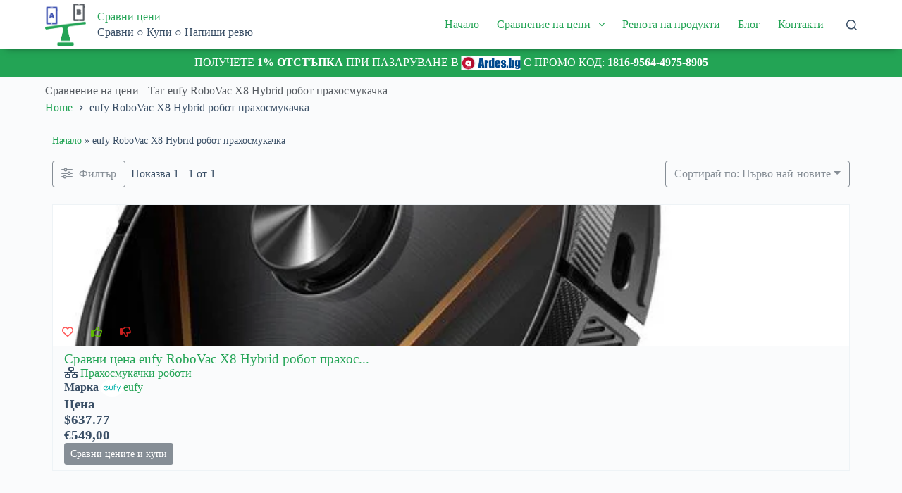

--- FILE ---
content_type: text/html; charset=utf-8
request_url: https://www.google.com/recaptcha/api2/aframe
body_size: -83
content:
<!DOCTYPE HTML><html><head><meta http-equiv="content-type" content="text/html; charset=UTF-8"></head><body><script nonce="Uh6n4BxlykhZKpTep5_iVQ">/** Anti-fraud and anti-abuse applications only. See google.com/recaptcha */ try{var clients={'sodar':'https://pagead2.googlesyndication.com/pagead/sodar?'};window.addEventListener("message",function(a){try{if(a.source===window.parent){var b=JSON.parse(a.data);var c=clients[b['id']];if(c){var d=document.createElement('img');d.src=c+b['params']+'&rc='+(localStorage.getItem("rc::a")?sessionStorage.getItem("rc::b"):"");window.document.body.appendChild(d);sessionStorage.setItem("rc::e",parseInt(sessionStorage.getItem("rc::e")||0)+1);localStorage.setItem("rc::h",'1768754865093');}}}catch(b){}});window.parent.postMessage("_grecaptcha_ready", "*");}catch(b){}</script></body></html>

--- FILE ---
content_type: application/javascript; charset=utf-8
request_url: https://fundingchoicesmessages.google.com/f/AGSKWxWrBhkxbPOlzCeS3ujc4vII45zc1CZsua7ljkXHhd1scM4Pe8HzNPbYLlg8dhg_yqAXOwr1eKpcawbNGkdfo-0hdRpLe1YDr6fQx4NeFbJy2Yf6WCA3bvqQiWq2chXyR6dd-gAYQkKmgwOOZVzMwFNd6XCN57gZgMs9kvqgNfQ1E611peeLuLQTLtjK/_/adframe120..videoad3.-ads-Feature-/generated/key.js?/googleads-
body_size: -1289
content:
window['068f813d-cced-468e-aba4-04b585c8adbc'] = true;